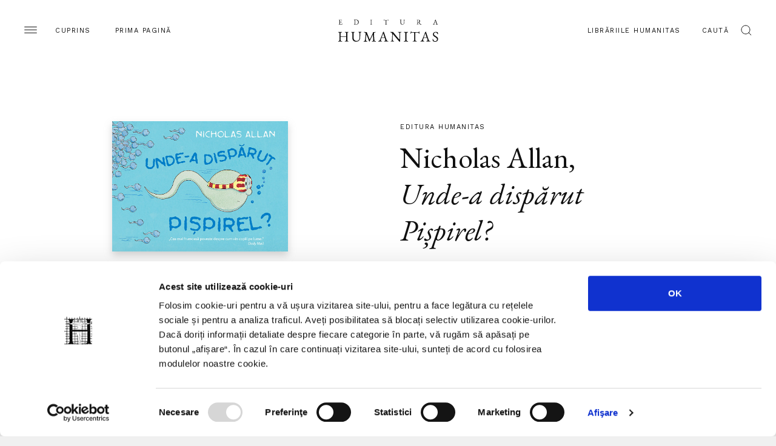

--- FILE ---
content_type: text/html; charset=UTF-8
request_url: https://humanitas.ro/humanitas/carte/unde-a-disp%C4%83rut-pi%C8%99pirel
body_size: 7156
content:
<!DOCTYPE html>
<html lang="ro">
<head>
    <meta charset="UTF-8">
    <title>Unde-a dispărut Pișpirel?</title>
    <meta http-equiv="X-UA-Compatible" content="IE=edge">
    <meta name="viewport" content="width=device-width, initial-scale=1.0, maximum-scale=3.0">
    <link href="https://fonts.googleapis.com/css?family=EB+Garamond:400,400i,500,500i&display=swap&subset=latin-ext" rel="stylesheet">
    <link href="https://fonts.googleapis.com/css?family=Work+Sans:200,400,600&display=swap&subset=latin-ext" rel="stylesheet">
    <link href="/assets/css/main.css?c=-62169930000" media="all" rel="stylesheet"/>
	    <meta name="keywords" content="">
    <meta name="description" content="Unde-a dispărut Pișpirel?">
    <meta property="og:site_name" content="Humanitas">
    <meta property="og:url" content="https://humanitas.ro/humanitas/carte/unde-a-disp%C4%83rut-pi%C8%99pirel">
    <meta property="og:title" content="Unde-a dispărut Pișpirel?">
    <meta property="og:description" content="Unde-a dispărut Pișpirel?">
    <meta property="og:image" content="https://humanitas.ro/assets/images/products/978-973-50-5868-5.jpg">
    <meta property="og:image:width" content=""/>
    <meta property="og:image:height" content=""/>
    <link rel="apple-touch-icon" sizes="180x180" href="/apple-touch-icon.png">
    <link rel="icon" type="image/png" sizes="32x32" href="/favicon-32x32.png">
    <link rel="icon" type="image/png" sizes="16x16" href="/favicon-16x16.png">
    <link rel="manifest" href="/site.webmanifest">
    <link rel="mask-icon" href="/safari-pinned-tab.svg" color="#5bbad5">
    <meta name="msapplication-TileColor" content="#da532c">
    <meta name="theme-color" content="#ffffff">
    <script id="Cookiebot" src="https://consent.cookiebot.com/uc.js" data-cbid="a514ea21-1d42-454e-8c34-ff8719051517" type="text/javascript" async></script>
</head>
<body>
<div class="container-site">
    <div class="container-fluid">
        <div class="wrapper-head">
            <div class="menu">
                <img src="/assets/img/hamb.svg" alt="">
                <span class="d-none d-lg-inline-block">Cuprins</span>
            </div>
            <a class="home-link" href="/">Prima pagină</a>
            <a class="logo" href="/humanitas">
                <img src="/assets/img/logo-humanitas.svg" class="logo-humanitas black-logo" alt="Logo">
            </a>
            <div class="search-btn ml-auto">
                <a href="/librarii-humanitas" class="d-none d-lg-inline-block">Librăriile Humanitas</a>
                <div class="wrapper-search">
                    <span class="d-none d-lg-inline-block">Caută</span>
                    <img src="/assets/img/search-scope.svg" alt="Search">
                </div>
            </div>
        </div>
        <div class="menu-pannel">
            <div class="head-pannel">
                <span class="close-menu">
                     <img src="/assets/img/close-menu.svg" alt="Close">
                    <span class="d-none d-lg-inline-block">închide</span>
                </span>
                <img src="/assets/img/white-logo.svg" class="logo d-lg-none" alt="Logo">
            </div>
            
<ul class="primary">
	<li class="first"><a href="https://humanitas.ro/">Prima pagină</a></li>
	<li><a href="https://humanitas.ro/humanitas">Editura Humanitas</a></li>
	<li><a href="https://humanitas.ro/humanitas-fiction">Editura Humanitas Fiction</a></li>
	<li><a href="https://humanitas.ro/humanitas-multimedia">Humanitas Multimedia</a></li>
	<li class="last"><a href="https://humanitasjunior.ro/" target="_blank">Humanitas Junior</a></li>
</ul>
            
<ul class="secondary">
	<li class="first"><a href="https://humanitas.ro/librarii-humanitas" target="_blank">Librăriile Humanitas</a></li>
	<li><a href="https://soundcloud.com/humanitas-152313555" target="_blank">Podcast</a></li>
	<li><a href="https://humanitas.ro/humanitas/colectii/biblioteca-virtuala">Biblioteca virtuală</a></li>
	<li><a href="https://humanitas.ro/humanitas/colectii/ebook">Ebook-uri</a></li>
	<li><a href="https://humanitas.ro/despre-humanitas">Despre Humanitas</a></li>
	<li><a href="https://humanitas.ro/downloads">Cataloage și download</a></li>
	<li class="last"><a href="https://humanitas.ro/contact">Contact</a></li>
</ul>
        </div>
        <div class="search-form">
            <div class="close ac">
                <span>Închide</span>
                <img src="/assets/img/close-black.svg" alt="Close">
            </div>
            <form action="/cauta" id="search-form" method="get">
                <input type="text" name="s" id="search" placeholder="Introdu cuvintele-cheie">
                <label for="search" class="ac">Apasă tasta enter</label>
            </form>
        </div>
    </div>
    <section class="product">
        <div class="container-fluid">
            <div class="row">
                <div class="col-lg-6 prod_image">
                    <div class="w-100"><a href="/assets/images/products/978-973-50-5868-5.jpg" class="img-lightbox-link"><img src="/assets/images/products/978-973-50-5868-5.jpg" class="img-fluid" alt="Unde-a dispărut Pișpirel?"></a></div>
                    <a href="/assets/media/unde-a-disparut-pispirel.pdf" target="_blank" class="ac bb">Citește câteva pagini</a>                </div>
                <div class="col-lg-6 col-xl-4 prod_content">
                    <p class="ac">Editura Humanitas</p>
                    <h1><a href="/autori/nicholas-allan">Nicholas Allan</a>, <em>Unde-a dispărut Pișpirel?</em></h1>
                                        <div class="extra">
                        <p>
                            <span>În colecția</span>
                            <span class="ac"><a href="/humanitas/colectii/humanitas-junior">Humanitas Junior</a></span>
                        </p>
                    </div>
                    <div class="actions">
                        <a href="https://www.facebook.com/sharer.php?u=https%3A%2F%2Fhumanitas.ro%2Fhumanitas%2Fcarte%2Funde-a-disp%25C4%2583rut-pi%25C8%2599pirel&amp;t=Unde-a%20disp%C4%83rut%20Pi%C8%99pirel%3F&amp;d=" class="btn ac popup"><span>Distribuie</span></a>
                        <a href="https://www.libhumanitas.ro/nicholas-allan-unde-a-disparut-pispirel-humanitas-junior-2017.html" class="btn_buy ac" target="_blank">Cumpără <span class="price">26.43 RON</span></a>                    </div>
                    <div class="prod_description">
                        <div class="prod_desc_text"><p>Traducere de Adina Cobuz</p>
<p>„Plină de umor și duioșie, această carte amuzantă le povestește copiilor despre unul dintre aspectele cele mai intime și mai profunde ale identității lor.Cu ajutorul istorioarei lui Pișpirel, care pornește în cursa de înot pentru a câștiga premiul magic – oul doamnei Browne –, părinții le vor putea explica celor mici cum începe viața!“ (OTILIA MANTELERS)</p>
<p></p></div>
                    </div>
                    <div class="acordion">
                        <div class="row-ac">
                            <div class="title">Despre Nicholas Allan</div>
                            <div class="content">
                                                          </div>
                        </div>
                        <div class="row-ac">
                            <div class="title">Alte Detalii</div>
                            <div class="content">
                              <ul>
<li><b>Categorie</b>: carte</li><li><b>Titlu</b>: Unde-a dispărut Pișpirel?</li><li><b>An apariție</b>: 2017</li><li><b>Ediție</b>: I</li><li><b>Pagini</b>: 32</li><li><b>Format</b>: 28x23 cm</li><li><b>ISBN</b>: 978-973-50-5868-5</li><li><b>Colecție</b>: <a href="/humanitas/colectii/humanitas-junior">Humanitas Junior</a></li><li><b>Autor</b>: Nicholas Allan</li>    </ul>



                            </div>
                        </div>
                    </div>
                </div>
            </div>
        </div>
    </section>
 
    <section class="sec_w_t">
        <h2>Noi apariții</h2>
        <div class="sec_body container-fluid btop">
            <div class="row">
                <div class="col-md-6 col-lg-3">
                    <div class="book_box">
                        <div class="book-image">
                            <a href="/humanitas/carte/il-quotidiano-innamoramento-indragostirea-de-fiecare-zi"><img class="img-fluid" src="/assets/images/products/Indragostirea-de-fiecare-zi.jpg" alt="Il quotidiano innamoramento / Îndrăgostirea de fiecare zi"></a>
                        </div>
                        <div class="book-description">
                            <a href="/humanitas/carte/il-quotidiano-innamoramento-indragostirea-de-fiecare-zi"><h3>Mariangela Gualtieri, <em>Il quotidiano innamoramento / Îndrăgostirea de fiecare zi</em></h3></a>
                            <p class="ac"><span class="d-none"><a href="https://www.libhumanitas.ro/indragostirea-de-fiecare-zi-mariangela-gualtieri-hu003728-1.html" target="_blank">Cumpără</a></span><span>Preț 95.00 RON</span></p>                        </div>
                    </div>
                </div>
                <div class="col-md-6 col-lg-3">
                    <div class="book_box">
                        <div class="book-image">
                            <a href="/humanitas/carte/mers-de-voie"><img class="img-fluid" src="/assets/images/products/Mers-de-voie.jpg" alt="Mers de voie"></a>
                        </div>
                        <div class="book-description">
                            <a href="/humanitas/carte/mers-de-voie"><h3>Dan C. Mihăilescu, <em>Mers de voie</em></h3></a>
                            <p class="ac"><span class="d-none"><a href="https://www.libhumanitas.ro/mers-de-voie-dan-c-mihailescu-hu003709-1.html" target="_blank">Cumpără</a></span><span>Preț 32.00 RON</span></p>                        </div>
                    </div>
                </div>
                <div class="col-md-6 col-lg-3">
                    <div class="book_box">
                        <div class="book-image">
                            <a href="/humanitas/carte/povestiri-din-tara-jaguarului-rosu"><img class="img-fluid" src="/assets/images/products/Povestiri-din-tara-jaguarului-rosu.jpg" alt="Povestiri din ţara jaguarului roşu"></a>
                        </div>
                        <div class="book-description">
                            <a href="/humanitas/carte/povestiri-din-tara-jaguarului-rosu"><h3>Gabriel Șerban, <em>Povestiri din ţara jaguarului roşu</em></h3></a>
                            <p class="ac"><span class="d-none"><a href="https://www.libhumanitas.ro/povestiri-din-tara-jaguarului-rosu-gabriel-serban-hu003723-1.html" target="_blank">Cumpără</a></span><span>Preț 59.90 RON</span></p>                        </div>
                    </div>
                </div>
                <div class="col-md-6 col-lg-3">
                    <div class="book_box">
                        <div class="book-image">
                            <a href="/humanitas/carte/fete-bune-fete-cuminti"><img class="img-fluid" src="/assets/images/products/Fete-bune-Fete-cuminti.jpg" alt="Fete bune. Fete cuminţi"></a>
                        </div>
                        <div class="book-description">
                            <a href="/humanitas/carte/fete-bune-fete-cuminti"><h3>Ramona Boldizsar, <em>Fete bune. Fete cuminţi</em></h3></a>
                            <p class="ac"><span class="d-none"><a href="https://www.libhumanitas.ro/fete-bune-fete-cuminti-ramona-boldiszar-hu003717-1.html" target="_blank">Cumpără</a></span><span>Preț 42.00 RON</span></p>                        </div>
                    </div>
                </div>
                <div class="col-md-6 col-lg-3">
                    <div class="book_box">
                        <div class="book-image">
                            <a href="/humanitas/carte/de-ce-privim-in-directia-gresita"><img class="img-fluid" src="/assets/images/products/De-ce-privim-in-directia-gresita.jpg" alt="De ce privim în direcţia greşită"></a>
                        </div>
                        <div class="book-description">
                            <a href="/humanitas/carte/de-ce-privim-in-directia-gresita"><h3>Valentin Constantin, <em>De ce privim în direcţia greşită</em></h3></a>
                            <p class="ac"><span class="d-none"><a href="https://www.libhumanitas.ro/de-ce-privim-in-directia-gresita-valentin-constantin-hu003721-1.html" target="_blank">Cumpără</a></span><span>Preț 75.00 RON</span></p>                        </div>
                    </div>
                </div>
                <div class="col-md-6 col-lg-3">
                    <div class="book_box">
                        <div class="book-image">
                            <a href="/humanitas/carte/un-cameleon-si-virtutile-oportunismului"><img class="img-fluid" src="/assets/images/products/Mihai-Ralea.jpg" alt="Un cameleon şi „virtuţile“ oportunismului"></a>
                        </div>
                        <div class="book-description">
                            <a href="/humanitas/carte/un-cameleon-si-virtutile-oportunismului"><h3>Cristian Vasile, <em>Un cameleon şi „virtuţile“ oportunismului</em></h3></a>
                            <p class="ac"><span class="d-none"><a href="https://www.libhumanitas.ro/un-cameleon-si-virtutile-oportunismului-mihai-ralea-o-biografie-politica-cristian-vasile-hu003720-1.html" target="_blank">Cumpără</a></span><span>Preț 95.00 RON</span></p>                        </div>
                    </div>
                </div>
                <div class="col-md-6 col-lg-3">
                    <div class="book_box">
                        <div class="book-image">
                            <a href="/humanitas/carte/poate-poezia-salva-lumea"><img class="img-fluid" src="/assets/images/products/Poate-poezia-salva-lumea.jpg" alt="Poate poezia salva lumea?"></a>
                        </div>
                        <div class="book-description">
                            <a href="/humanitas/carte/poate-poezia-salva-lumea"><h3>Ana Blandiana, <em>Poate poezia salva lumea?</em></h3></a>
                            <p class="ac"><span class="d-none"><a href="https://www.libhumanitas.ro/poate-poezia-salva-lumea-ana-blandiana-hu003727-1.html" target="_blank">Cumpără</a></span><span>Preț 57.00 RON</span></p>                        </div>
                    </div>
                </div>
                <div class="col-md-6 col-lg-3">
                    <div class="book_box">
                        <div class="book-image">
                            <a href="/humanitas/carte/romeo-belea-arhitect-in-vremuri-tulburi"><img class="img-fluid" src="/assets/images/products/Romeo-Belea-Arhitect-in-vremuri-tulburi1.jpg" alt="Romeo Belea. Arhitect în vremuri tulburi"></a>
                        </div>
                        <div class="book-description">
                            <a href="/humanitas/carte/romeo-belea-arhitect-in-vremuri-tulburi"><h3>Gabriela Tabacu (ed.), <em>Romeo Belea. Arhitect în vremuri tulburi</em></h3></a>
                            <p class="ac"><span class="d-none"><a href="https://www.libhumanitas.ro/romeo-belea-arhitect-in-vremuri-tulburi-gabriela-tabacu-hu003726-1.html" target="_blank">Cumpără</a></span><span>Preț 67.00 RON</span></p>                        </div>
                    </div>
                </div>
                <div class="col-md-6 col-lg-3">
                    <div class="book_box">
                        <div class="book-image">
                            <a href="/humanitas/carte/alfabetul-domnilor"><img class="img-fluid" src="/assets/images/products/Alfabetul-domnilor.jpg" alt="Alfabetul domnilor"></a>
                        </div>
                        <div class="book-description">
                            <a href="/humanitas/carte/alfabetul-domnilor"><h3>Ioana Pârvulescu, <em>Alfabetul domnilor</em></h3></a>
                            <p class="ac"><span class="d-none"><a href="https://www.libhumanitas.ro/alfabetul-domnilor-ioana-parvulescu-hu003710-1.html" target="_blank">Cumpără</a></span><span>Preț 65.00 RON</span></p>                        </div>
                    </div>
                </div>
                <div class="col-md-6 col-lg-3">
                    <div class="book_box">
                        <div class="book-image">
                            <a href="/humanitas/carte/ce-e-cu-evanghelia-dupa-toma-i"><img class="img-fluid" src="/assets/images/products/Ce-e-cu-Evanghelia-dupa-Toma-vol1.jpg" alt="Ce e cu Evanghelia după Toma?"></a>
                        </div>
                        <div class="book-description">
                            <a href="/humanitas/carte/ce-e-cu-evanghelia-dupa-toma-i"><h3>André Scrima, <em>Ce e cu Evanghelia după Toma?</em></h3></a>
                            <p class="ac"><span class="d-none"><a href="https://www.libhumanitas.ro/ce-e-cu-evanghelia-dupa-toma-vol-i-andre-scrima-hu003722-1.html" target="_blank">Cumpără</a></span><span>Preț 65.00 RON</span></p>                        </div>
                    </div>
                </div>
                <div class="col-md-6 col-lg-3">
                    <div class="book_box">
                        <div class="book-image">
                            <a href="/humanitas/carte/francmasonii"><img class="img-fluid" src="/assets/images/products/Francmasonii.jpg" alt="Francmasonii"></a>
                        </div>
                        <div class="book-description">
                            <a href="/humanitas/carte/francmasonii"><h3>John Dickie, <em>Francmasonii</em></h3></a>
                            <p class="ac"><span class="d-none"><a href="https://www.libhumanitas.ro/francmasonii-arhitectii-lumii-moderne-john-dickie-hu003724-1.html" target="_blank">Cumpără</a></span><span>Preț 89.00 RON</span></p>                        </div>
                    </div>
                </div>
                <div class="col-md-6 col-lg-3">
                    <div class="book_box">
                        <div class="book-image">
                            <a href="/humanitas/carte/la-apa-mortilor"><img class="img-fluid" src="/assets/images/products/La-apa-mortilor.jpg" alt="La apa morților"></a>
                        </div>
                        <div class="book-description">
                            <a href="/humanitas/carte/la-apa-mortilor"><h3>Dan Alexe, <em>La apa morților</em></h3></a>
                            <p class="ac"><span class="d-none"><a href="https://www.libhumanitas.ro/la-apa-mortilor-dan-alexe-hu003712-1.html" target="_blank">Cumpără</a></span><span>Preț 59.00 RON</span></p>                        </div>
                    </div>
                </div>
                <div class="col-md-6 col-lg-3">
                    <div class="book_box">
                        <div class="book-image">
                            <a href="/humanitas/carte/edda"><img class="img-fluid" src="/assets/images/products/Edda.jpg" alt="Edda"></a>
                        </div>
                        <div class="book-description">
                            <a href="/humanitas/carte/edda"><h3>Snorri Sturluson, <em>Edda</em></h3></a>
                            <p class="ac"><span class="d-none"><a href="https://www.libhumanitas.ro/edda-snorri-sturluson-hu003706-1c.html" target="_blank">Cumpără</a></span><span>Preț 69.90 RON</span></p>                        </div>
                    </div>
                </div>
                <div class="col-md-6 col-lg-3">
                    <div class="book_box">
                        <div class="book-image">
                            <a href="/humanitas/carte/conditia-umana"><img class="img-fluid" src="/assets/images/products/Conditia-umana.jpg" alt="Condiția umană"></a>
                        </div>
                        <div class="book-description">
                            <a href="/humanitas/carte/conditia-umana"><h3>Hannah Arendt, <em>Condiția umană</em></h3></a>
                            <p class="ac"><span class="d-none"><a href="https://www.libhumanitas.ro/conditia-umana-hannah-arendt-hu003707-1.html" target="_blank">Cumpără</a></span><span>Preț 85.00 RON</span></p>                        </div>
                    </div>
                </div>
                <div class="col-md-6 col-lg-3">
                    <div class="book_box">
                        <div class="book-image">
                            <a href="/humanitas/carte/securitatea-romaniei-intre-reforma-control-civil-si-impostura"><img class="img-fluid" src="/assets/images/products/Securitatea-Romaniei.jpg" alt="Securitatea României, între reformă, control civil și impostură"></a>
                        </div>
                        <div class="book-description">
                            <a href="/humanitas/carte/securitatea-romaniei-intre-reforma-control-civil-si-impostura"><h3>Marian Zulean, <em>Securitatea României, între reformă, control civil și impostură</em></h3></a>
                            <p class="ac"><span class="d-none"><a href="https://www.libhumanitas.ro/securitatea-romaniei-marian-zulean-hu003719-1.html" target="_blank">Cumpără</a></span><span>Preț 49.89 RON</span></p>                        </div>
                    </div>
                </div>
                <div class="col-md-6 col-lg-3">
                    <div class="book_box">
                        <div class="book-image">
                            <a href="/humanitas/carte/istoria-orbilor"><img class="img-fluid" src="/assets/images/products/Istoria-orbilor.jpg" alt="Istoria orbilor"></a>
                        </div>
                        <div class="book-description">
                            <a href="/humanitas/carte/istoria-orbilor"><h3>Alina Pavelescu, Șerban-Liviu Pavelescu, <em>Istoria orbilor</em></h3></a>
                            <p class="ac"><span class="d-none"><a href="https://www.libhumanitas.ro/istoria-orbilor-alina-pavelescu-serban-pavelescu-hu003716-1.html" target="_blank">Cumpără</a></span><span>Preț 129.00 RON</span></p>                        </div>
                    </div>
                </div>
            </div>
            <div class="row cta-row">
                                <a href="/humanitas/noi_aparitii" class="btn ac">Vezi toate</a>
                            </div>
        </div>
    </section>    <section class="author_spotlight">
        <div class="auth_image" style="background-image: url('/assets/images/authors/spotlight/spot-lewis.jpg')"></div>
        <div class="auth_content bg_transp" style="background-color: #191919;">
            <p class="ac">Author spotlight</p>
            <h2>C.S. Lewis</h2>
            <a href="/autori/cs-lewis" class="ac bb">pagina autorului</a>
            <p>CLIVE STAPLES LEWIS (1898–1963) – romancier, poet, profesor universitar, medievist, critic literar, eseist, teolog laic şi apologet creştin – a fost unul dintre marii intelectuali ai secolului XX.&nbsp;A predat, între 1925 şi 1954, literatura engleză la Universitatea din Oxford (Magdalen College), precum şi, din 1954 până în 1963, literatură medievală şi renascentistă la Universitatea din Cambridge.</p>        </div>
    </section>


    <section class="sec_w_t">
        <h2>Evenimente</h2>
        <div class="sec_body container-fluid btop pb-0">
            <div class="row">
                <div class="col-lg-5 big_events">
                    <div class="box_event">
                        <p class="ac">17 ianuarie 2026, Editura Humanitas</p>
                        <a href="/humanitas/evenimente/mircea-cartarescu-in-dialog-cu-will-evans-si-lidia-bodea-despre-succesul-editiei-americane-a-romanului-solenoid"><h3>Mircea Cărtărescu în dialog cu Will Evans și Lidia Bodea despre succesul ediției americane a romanului <em>Solenoid</em></h3></a>
                    </div>
                    <div class="box_event">
                        <p class="ac">16 decembrie 2025, Editura Humanitas</p>
                        <a href="/humanitas/evenimente/confruntarea-cu-trecutul-thierry-wolton-in-dialog-cu-gabriel-liiceanu-ioan-stanomir-si-magda-gradinaru"><h3>„Confruntarea cu trecutul“ – Thierry Wolton în dialog cu Gabriel Liiceanu, Ioan Stanomir și Magda Grădinaru</h3></a>
                    </div>
                    <div class="box_event">
                        <p class="ac">14 decembrie 2025, Editura Humanitas</p>
                        <a href="/humanitas/evenimente/dan-alexe-in-dialog-cu-radu-paraschivescu-si-lidia-bodea"><h3>Dan Alexe în dialog cu Radu Paraschivescu și Lidia Bodea despre romanul autobiografic <em>La apa morților</em></h3></a>
                    </div>
                    <a href="/humanitas/evenimente/" class="ac bb all-events">Calendar</a>
                </div>
                <div class="col-lg-3 small_events">
                    <div class="box_event">
                        <p class="ac"> 6 martie 2020, <br>Librăria Humanitas Cișmigiu</p>
                        <a href="/humanitas/evenimente/lansare-maria-bucur-mihaela-miroiu-inasterea-cetateniei-democraticei-libraria-humanitas-de-la-cismigiu"><h3>Lansare – Maria Bucur, Mihaela Miroiu, <i>Nașterea cetățeniei democratice</i> – Librăria Humanitas de la Cișmigiu</h3></a>
                    </div>
                    <div class="box_event">
                        <p class="ac">27 februarie 2020, <br>Librăria Humanitas Cișmigiu</p>
                        <a href="/humanitas/evenimente/lansare-eugeniu-bucheru-iistorii-nescrise-infamii-neprescrisei-libraria-humanitas-de-la-cismigiu"><h3>Lansare – Eugeniu Bucheru, <i>Istorii nescrise, infamii neprescrise</i> – Librăria Humanitas de la Cișmigiu</h3></a>
                    </div>
                    <div class="box_event">
                        <p class="ac">27 februarie 2020, <br>Librăria Humanitas Cișmigiu</p>
                        <a href="/humanitas/evenimente/lansare-luminița-marcu-la-noi-dacii-se-luptă-și-astăzi-cu-romanii-miercuri-4-martie-ora-19-librăria-humanitas-de-la-cișmigiu"><h3>Lansare – Luminița Marcu, <i>La noi dacii se luptă și astăzi cu romanii</i> – miercuri, 4 martie, ora 19, Librăria Humanitas de la Cișmigiu</h3></a>
                    </div>
                    <a href="/grupul-humanitas/evenimente/cismigiu" class="ac bb all-events">Calendar Librăria Cișmigiu</a>
                </div>
                <div class="col-lg-3 newsletter">
                    <div class="dstickyb">
<h3>Newsletter</h3>
<p>Fii la curent cu toate evenimentele și noutățile Grupului Humanitas. Abonează-te acum.</p>
<a href="/newsletter" class="ac bb mt-5 pt-5 mb-4" id="nl_form">Abonează-te la newsletter</a>

                    </div>
                </div>
            </div>
        </div>
    </section>
<section class="flash_n">
    <h4>Editura Humanitas pe Social Media</h4>
    <ul class="social">
        <li><a href="https://www.facebook.com/editura.humanitas" target="_blank"><span class="ico"><img src="/assets/img/facebook.svg" alt="facebook"></span><span>Editura Humanitas pe Facebook</span></a></li>
        <li><a href="https://www.instagram.com/ed_humanitas/" target="_blank"><span class="ico"><img src="/assets/img/instagram.svg" alt="instagram"></span><span>Editura Humanitas pe Instagram</span></a></li>
        <li><a href="https://twitter.com/ed_humanitas?lang=en" target="_blank"><span class="ico"><img src="/assets/img/twitter.svg" alt="twitter"></span><span>Editura Humanitas pe Twitter</span></a></li>
    </ul>
    <a href="/grupul-humanitas/contact" class="ac bb d-lg-none">contact</a>
</section>

    <footer>
        <div class="container-fluid">
            <div class="row first-row">
                <div class="col-md-4 col-xl-2">
                    <h5 class="ac">Humanitas</h5>
                    
<ul>
	<li class="first"><a href="https://humanitas.ro/humanitas/">Pagina editurii</a></li>
	<li><a href="https://humanitas.ro/humanitas/noi_aparitii">Noi apariții</a></li>
	<li><a href="https://humanitas.ro/humanitas/in_pregatire">&Icirc;n pregătire</a></li>
	<li><a href="https://humanitas.ro/humanitas/evenimente">Evenimente</a></li>
	<li><a href="https://humanitas.ro/humanitas/colectii">Colecții / Serii</a></li>
	<li class="last"><a href="https://humanitas.ro/humanitas/autori">Autori</a></li>
</ul>
                </div>
                <div class="col-md-4 col-xl-2">
                    <h5 class="ac">Humanitas fiction</h5>
                    
<ul>
	<li class="first"><a href="https://humanitas.ro/humanitas-fiction/">Pagina editurii</a></li>
	<li><a href="https://humanitas.ro/humanitas-fiction/noi_aparitii">Noi apariții</a></li>
	<li><a href="https://humanitas.ro/humanitas-fiction/in_pregatire">&Icirc;n pregătire</a></li>
	<li><a href="https://humanitas.ro/humanitas-fiction/evenimente">Evenimente</a></li>
	<li><a href="https://humanitas.ro/humanitas-fiction/colectii">Colecții / Serii</a></li>
	<li class="last"><a href="https://humanitas.ro/humanitas-fiction/autori">Autori</a></li>
</ul>
                </div>
                <div class="col-md-4 col-xl-2">
                    <h5 class="ac">Humanitas Multimedia</h5>
                    
<ul>
	<li class="first"><a href="https://humanitas.ro/humanitas-multimedia/">Pagina editurii</a></li>
	<li><a href="https://humanitas.ro/humanitas-multimedia/noi_aparitii">Noi apariții</a></li>
	<li><a href="https://humanitas.ro/humanitas-multimedia/in_pregatire">&Icirc;n pregătire</a></li>
	<li><a href="https://humanitas.ro/humanitas-multimedia/evenimente">Evenimente</a></li>
	<li><a href="https://humanitas.ro/humanitas-multimedia/colectii">Colecții / Serii</a></li>
	<li><a href="https://humanitas.ro/humanitas-multimedia/autori">Autori</a></li>
	<li class="last"><a href="https://humanitas.ro/humanitas-multimedia/voci">Voci</a></li>
</ul>
                </div>
                <div class="col-md-4 col-xl-2">
                    <h5 class="ac">Grupul Humanitas</h5>
                    
<ul>
	<li class="first"><a href="https://humanitas.ro/librarii-humanitas" target="_blank">Librăriile Humanitas</a></li>
	<li><a href="https://soundcloud.com/humanitas-152313555" target="_blank">Podcast</a></li>
	<li><a href="https://humanitas.ro/humanitas/colectii/biblioteca-virtuala">Biblioteca virtuală</a></li>
	<li><a href="https://humanitas.ro/humanitas/colectii/ebook">Ebook-uri</a></li>
	<li><a href="https://humanitas.ro/despre-humanitas">Despre Humanitas</a></li>
	<li><a href="https://humanitas.ro/downloads">Cataloage și download</a></li>
	<li class="last"><a href="https://humanitas.ro/contact">Contact</a></li>
</ul>
                </div>
                <div class="col-md-4 col-xl-2">
                    <h5 class="ac">Social Media</h5>
                    
<ul>
	<li class="first"><a href="https://www.facebook.com/editura.humanitas" target="_blank">Facebook Editura Humanitas</a></li>
	<li><a href="https://www.instagram.com/ed_humanitas/" target="_blank">Instagram Editura Humanitas</a></li>
	<li><a href="https://www.tiktok.com/@ed_humanitas" target="_blank">Tik Tok Editura Humanitas</a></li>
	<li><a href="https://www.facebook.com/humanitas.fiction" target="_blank">Facebook Humanitas Fiction</a></li>
	<li><a href="https://www.instagram.com/humanitas_fiction/" target="_blank">Instagram Humanitas Fiction</a></li>
	<li><a href="https://www.tiktok.com/@humanitas.fiction" target="_blank">Tik Tok Humanitas Fiction</a></li>
	<li><a href="https://www.facebook.com/librariilehumanitas/" target="_blank">Facebook Librăriile Humanitas</a></li>
	<li><a href="https://www.facebook.com/LibrariaHumanitasDeLaCismigiu" target="_blank">Facebook Librăria Humanitas de la Cișmigiu</a></li>
	<li class="last"><a href="https://www.tiktok.com/@humanitas_junior" target="_blank">Tik Tok Humanitas Junior</a></li>
</ul>
                </div>
                <div class="col-md-4 col-xl-2">
                    <h5 class="ac">Legal</h5>
                    
<ul>
	<li class="first"><a href="https://humanitas.ro/grupul-humanitas/politica-de-confidentialitate-privind-utilizarea-datelor-personale">Utilizarea datelor personale</a></li>
	<li><a href="https://humanitas.ro/grupul-humanitas/politica-privind-fisierele-cookies">Utilizarea cookie-urilor</a></li>
	<li><a href="https://humanitas.ro/grupul-humanitas/termeni-si-conditii">Termeni și condiții</a></li>
	<li><a href="https://humanitas.ro/assets/pdf/regulament-carduri-fidelitate.pdf">Regulamente</a></li>
	<li class="last"><a href="https://anpc.ro/" target="_blank">ANPC</a></li>
</ul>
                </div>
            </div>
            <div class="row second-row">
                <p>© 2008-2026, Grupul Humanitas. Toate drepturile rezervate.</p>
                <img class="logo" src="/assets/img/logo-grupul-humanitas.svg" alt="">
                <p>Design si dezvoltare — <a href="https://www.anagrama.ro/" target="_blank">Anagrama</a></p>
            </div>
        </div>
        <script id="CookieDeclaration" src="https://consent.cookiebot.com/a514ea21-1d42-454e-8c34-ff8719051517/cd.js" type="text/javascript" async></script>
    </footer>
</div>
<script
        src="https://code.jquery.com/jquery-3.4.1.min.js"
        integrity="sha256-CSXorXvZcTkaix6Yvo6HppcZGetbYMGWSFlBw8HfCJo="
        crossorigin="anonymous"></script>
<script src="/assets/js/vendor/slick.min.js?c=-62169930000" type="text/javascript" charset="utf-8"></script>
	<script src="/assets/js/infinite-scroll.pkgd.min.js?c=-62169930000" type="text/javascript" charset="utf-8"></script>
	<script src="/assets/js/stickybits.min.js?c=-62169930000" type="text/javascript" charset="utf-8"></script>
	<script src="/assets/js/readmore.js?c=-62169930000" type="text/javascript" charset="utf-8"></script>
	<script src="/assets/js/img-lightbox.min.js?c=-62169930000" type="text/javascript" charset="utf-8"></script>
	<script src="/assets/js/main.js?c=-62169930000" type="text/javascript" charset="utf-8"></script>
	<script src="/assets/js/big_slider_section.js?c=-62169930000" type="text/javascript" charset="utf-8"></script>
	<script src="/assets/js/slider-prep.js?c=-62169930000" type="text/javascript" charset="utf-8"></script>
	
			<script>
			if (typeof(jQuery) != 'undefined'){
				jQuery(function(){
					jQuery('.popup').on('click', function(e){
						var url = $(this).attr('href');
						window.open(url,'popUpWindow','width=640,height=500,left=10,top=10,resizable=yes,scrollbars=yes,toolbar=yes,menubar=no,location=no,directories=no,status=yes');
						return false;
					})
				})
			}
			</script><!-- Global site tag (gtag.js) - Google Analytics -->
<script async src="https://www.googletagmanager.com/gtag/js?id=UA-44467676-1"></script>
<script>
    window.dataLayer = window.dataLayer || [];
    function gtag(){dataLayer.push(arguments);}
    gtag('js', new Date());

    gtag('config', 'UA-44467676-1');
</script>
<!-- Facebook Pixel Code -->
<script>
  !function(f,b,e,v,n,t,s)
  {if(f.fbq)return;n=f.fbq=function(){n.callMethod?
  n.callMethod.apply(n,arguments):n.queue.push(arguments)};
  if(!f._fbq)f._fbq=n;n.push=n;n.loaded=!0;n.version='2.0';
  n.queue=[];t=b.createElement(e);t.async=!0;
  t.src=v;s=b.getElementsByTagName(e)[0];
  s.parentNode.insertBefore(t,s)}(window, document,'script',
  'https://connect.facebook.net/en_US/fbevents.js');
  fbq('init', '430850597618577');
  fbq('track', 'PageView');
</script>
<noscript><img height="1" width="1" style="display:none"
  src="https://www.facebook.com/tr?id=430850597618577&ev=PageView&noscript=1"
/></noscript>
<!-- End Facebook Pixel Code -->
</body>
</html>

--- FILE ---
content_type: image/svg+xml
request_url: https://humanitas.ro/assets/img/search-scope.svg
body_size: 489
content:
<?xml version="1.0" encoding="utf-8"?>
<!-- Generator: Adobe Illustrator 16.0.0, SVG Export Plug-In . SVG Version: 6.00 Build 0)  -->
<!DOCTYPE svg PUBLIC "-//W3C//DTD SVG 1.1//EN" "http://www.w3.org/Graphics/SVG/1.1/DTD/svg11.dtd">
<svg version="1.1" id="Layer_1" xmlns="http://www.w3.org/2000/svg" xmlns:xlink="http://www.w3.org/1999/xlink" x="0px" y="0px"
	 width="18px" height="18px" viewBox="0 0 18 18" style="enable-background:new 0 0 18 18;" xml:space="preserve">
<style type="text/css">
<![CDATA[
	.st0{fill:#101010;}
	.st1{fill:#E7E7E7;}
	.st2{fill-rule:evenodd;clip-rule:evenodd;fill:none;}
	.st3{fill:none;stroke:#101010;stroke-linecap:round;stroke-linejoin:round;stroke-miterlimit:10;}
	.st4{fill-rule:evenodd;clip-rule:evenodd;fill:none;stroke:#101010;stroke-linejoin:round;stroke-miterlimit:10;}
	.st5{fill-rule:evenodd;clip-rule:evenodd;fill:none;stroke:#101010;stroke-miterlimit:10;}
	.st6{fill:#FFFFFF;}
	.st7{fill:none;}
]]>
</style>
<g>
	<path class="st5" d="M3,3.1c2.7-2.7,7.2-2.7,9.9,0c2.7,2.7,2.7,7.2,0,9.9s-7.2,2.7-9.9,0S0.3,5.8,3,3.1z"/>
	<path class="st5" d="M17.1,17.1l-4.2-4.2"/>
	<rect class="st2" width="18" height="18"/>
</g>
</svg>
